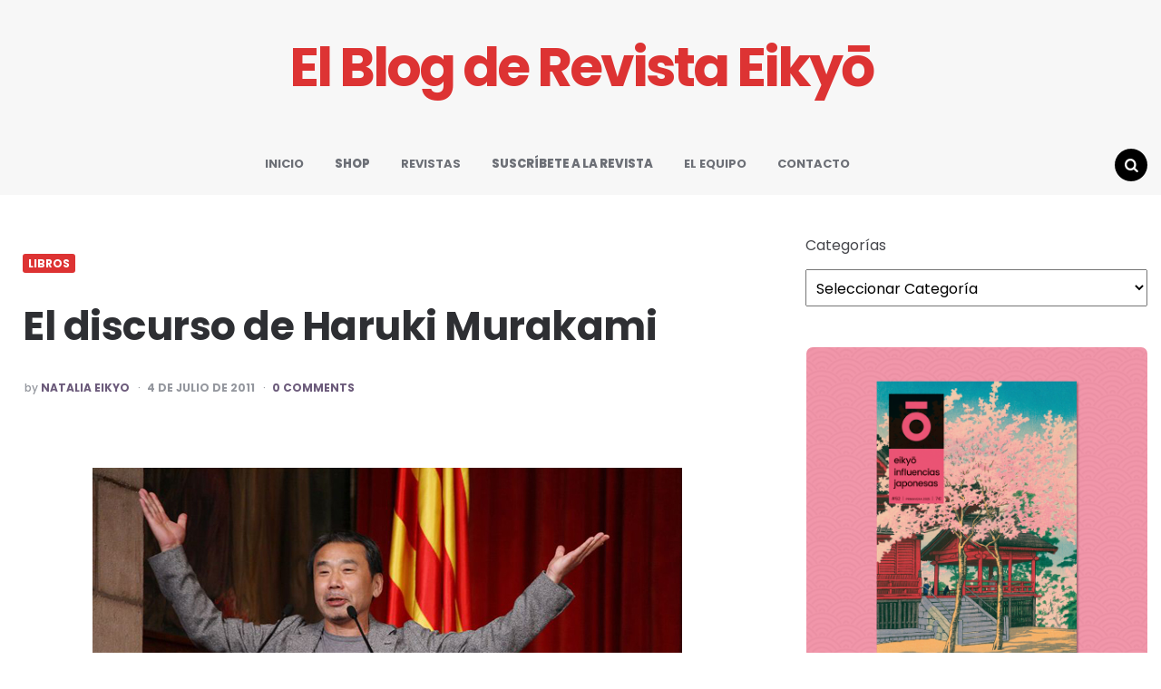

--- FILE ---
content_type: text/html; charset=UTF-8
request_url: https://www.culturajaponesa.es/discurso-de-haruki-murakami/
body_size: 24695
content:
<!DOCTYPE html>
<html lang="es">
<head>
<meta charset="UTF-8">
<meta name="viewport" content="width=device-width, initial-scale=1.0">
<link rel="profile" href="http://gmpg.org/xfn/11">

<title>El discurso de Haruki Murakami &#8211; El Blog de Revista Eikyō</title>
<meta name='robots' content='max-image-preview:large' />
	<style>img:is([sizes="auto" i], [sizes^="auto," i]) { contain-intrinsic-size: 3000px 1500px }</style>
	<link rel='dns-prefetch' href='//www.culturajaponesa.es' />
<link rel='dns-prefetch' href='//fonts.googleapis.com' />
<link rel='dns-prefetch' href='//hcaptcha.com' />
<link rel="alternate" type="application/rss+xml" title="El Blog de Revista Eikyō &raquo; Feed" href="https://www.culturajaponesa.es/feed/" />
<link rel="alternate" type="application/rss+xml" title="El Blog de Revista Eikyō &raquo; Feed de los comentarios" href="https://www.culturajaponesa.es/comments/feed/" />
<link rel="alternate" type="application/rss+xml" title="El Blog de Revista Eikyō &raquo; Comentario El discurso de Haruki Murakami del feed" href="https://www.culturajaponesa.es/discurso-de-haruki-murakami/feed/" />
<script type="text/javascript">
/* <![CDATA[ */
window._wpemojiSettings = {"baseUrl":"https:\/\/s.w.org\/images\/core\/emoji\/16.0.1\/72x72\/","ext":".png","svgUrl":"https:\/\/s.w.org\/images\/core\/emoji\/16.0.1\/svg\/","svgExt":".svg","source":{"concatemoji":"https:\/\/www.culturajaponesa.es\/wp-includes\/js\/wp-emoji-release.min.js?ver=6.8.3"}};
/*! This file is auto-generated */
!function(s,n){var o,i,e;function c(e){try{var t={supportTests:e,timestamp:(new Date).valueOf()};sessionStorage.setItem(o,JSON.stringify(t))}catch(e){}}function p(e,t,n){e.clearRect(0,0,e.canvas.width,e.canvas.height),e.fillText(t,0,0);var t=new Uint32Array(e.getImageData(0,0,e.canvas.width,e.canvas.height).data),a=(e.clearRect(0,0,e.canvas.width,e.canvas.height),e.fillText(n,0,0),new Uint32Array(e.getImageData(0,0,e.canvas.width,e.canvas.height).data));return t.every(function(e,t){return e===a[t]})}function u(e,t){e.clearRect(0,0,e.canvas.width,e.canvas.height),e.fillText(t,0,0);for(var n=e.getImageData(16,16,1,1),a=0;a<n.data.length;a++)if(0!==n.data[a])return!1;return!0}function f(e,t,n,a){switch(t){case"flag":return n(e,"\ud83c\udff3\ufe0f\u200d\u26a7\ufe0f","\ud83c\udff3\ufe0f\u200b\u26a7\ufe0f")?!1:!n(e,"\ud83c\udde8\ud83c\uddf6","\ud83c\udde8\u200b\ud83c\uddf6")&&!n(e,"\ud83c\udff4\udb40\udc67\udb40\udc62\udb40\udc65\udb40\udc6e\udb40\udc67\udb40\udc7f","\ud83c\udff4\u200b\udb40\udc67\u200b\udb40\udc62\u200b\udb40\udc65\u200b\udb40\udc6e\u200b\udb40\udc67\u200b\udb40\udc7f");case"emoji":return!a(e,"\ud83e\udedf")}return!1}function g(e,t,n,a){var r="undefined"!=typeof WorkerGlobalScope&&self instanceof WorkerGlobalScope?new OffscreenCanvas(300,150):s.createElement("canvas"),o=r.getContext("2d",{willReadFrequently:!0}),i=(o.textBaseline="top",o.font="600 32px Arial",{});return e.forEach(function(e){i[e]=t(o,e,n,a)}),i}function t(e){var t=s.createElement("script");t.src=e,t.defer=!0,s.head.appendChild(t)}"undefined"!=typeof Promise&&(o="wpEmojiSettingsSupports",i=["flag","emoji"],n.supports={everything:!0,everythingExceptFlag:!0},e=new Promise(function(e){s.addEventListener("DOMContentLoaded",e,{once:!0})}),new Promise(function(t){var n=function(){try{var e=JSON.parse(sessionStorage.getItem(o));if("object"==typeof e&&"number"==typeof e.timestamp&&(new Date).valueOf()<e.timestamp+604800&&"object"==typeof e.supportTests)return e.supportTests}catch(e){}return null}();if(!n){if("undefined"!=typeof Worker&&"undefined"!=typeof OffscreenCanvas&&"undefined"!=typeof URL&&URL.createObjectURL&&"undefined"!=typeof Blob)try{var e="postMessage("+g.toString()+"("+[JSON.stringify(i),f.toString(),p.toString(),u.toString()].join(",")+"));",a=new Blob([e],{type:"text/javascript"}),r=new Worker(URL.createObjectURL(a),{name:"wpTestEmojiSupports"});return void(r.onmessage=function(e){c(n=e.data),r.terminate(),t(n)})}catch(e){}c(n=g(i,f,p,u))}t(n)}).then(function(e){for(var t in e)n.supports[t]=e[t],n.supports.everything=n.supports.everything&&n.supports[t],"flag"!==t&&(n.supports.everythingExceptFlag=n.supports.everythingExceptFlag&&n.supports[t]);n.supports.everythingExceptFlag=n.supports.everythingExceptFlag&&!n.supports.flag,n.DOMReady=!1,n.readyCallback=function(){n.DOMReady=!0}}).then(function(){return e}).then(function(){var e;n.supports.everything||(n.readyCallback(),(e=n.source||{}).concatemoji?t(e.concatemoji):e.wpemoji&&e.twemoji&&(t(e.twemoji),t(e.wpemoji)))}))}((window,document),window._wpemojiSettings);
/* ]]> */
</script>
<style id='wp-emoji-styles-inline-css' type='text/css'>

	img.wp-smiley, img.emoji {
		display: inline !important;
		border: none !important;
		box-shadow: none !important;
		height: 1em !important;
		width: 1em !important;
		margin: 0 0.07em !important;
		vertical-align: -0.1em !important;
		background: none !important;
		padding: 0 !important;
	}
</style>
<link rel='stylesheet' id='wp-block-library-css' href='https://www.culturajaponesa.es/wp-includes/css/dist/block-library/style.min.css?ver=6.8.3' type='text/css' media='all' />
<style id='classic-theme-styles-inline-css' type='text/css'>
/*! This file is auto-generated */
.wp-block-button__link{color:#fff;background-color:#32373c;border-radius:9999px;box-shadow:none;text-decoration:none;padding:calc(.667em + 2px) calc(1.333em + 2px);font-size:1.125em}.wp-block-file__button{background:#32373c;color:#fff;text-decoration:none}
</style>
<style id='global-styles-inline-css' type='text/css'>
:root{--wp--preset--aspect-ratio--square: 1;--wp--preset--aspect-ratio--4-3: 4/3;--wp--preset--aspect-ratio--3-4: 3/4;--wp--preset--aspect-ratio--3-2: 3/2;--wp--preset--aspect-ratio--2-3: 2/3;--wp--preset--aspect-ratio--16-9: 16/9;--wp--preset--aspect-ratio--9-16: 9/16;--wp--preset--color--black: #000000;--wp--preset--color--cyan-bluish-gray: #abb8c3;--wp--preset--color--white: #ffffff;--wp--preset--color--pale-pink: #f78da7;--wp--preset--color--vivid-red: #cf2e2e;--wp--preset--color--luminous-vivid-orange: #ff6900;--wp--preset--color--luminous-vivid-amber: #fcb900;--wp--preset--color--light-green-cyan: #7bdcb5;--wp--preset--color--vivid-green-cyan: #00d084;--wp--preset--color--pale-cyan-blue: #8ed1fc;--wp--preset--color--vivid-cyan-blue: #0693e3;--wp--preset--color--vivid-purple: #9b51e0;--wp--preset--color--theme-color-one: #000000;--wp--preset--color--theme-color-two: #dd3333;--wp--preset--color--theme-color-three: #f8b195;--wp--preset--color--theme-color-four: #c06c84;--wp--preset--color--very-dark-grey: #2e2f33;--wp--preset--color--dark-grey: #45464b;--wp--preset--color--medium-grey: #94979e;--wp--preset--color--light-grey: #D3D3D3;--wp--preset--gradient--vivid-cyan-blue-to-vivid-purple: linear-gradient(135deg,rgba(6,147,227,1) 0%,rgb(155,81,224) 100%);--wp--preset--gradient--light-green-cyan-to-vivid-green-cyan: linear-gradient(135deg,rgb(122,220,180) 0%,rgb(0,208,130) 100%);--wp--preset--gradient--luminous-vivid-amber-to-luminous-vivid-orange: linear-gradient(135deg,rgba(252,185,0,1) 0%,rgba(255,105,0,1) 100%);--wp--preset--gradient--luminous-vivid-orange-to-vivid-red: linear-gradient(135deg,rgba(255,105,0,1) 0%,rgb(207,46,46) 100%);--wp--preset--gradient--very-light-gray-to-cyan-bluish-gray: linear-gradient(135deg,rgb(238,238,238) 0%,rgb(169,184,195) 100%);--wp--preset--gradient--cool-to-warm-spectrum: linear-gradient(135deg,rgb(74,234,220) 0%,rgb(151,120,209) 20%,rgb(207,42,186) 40%,rgb(238,44,130) 60%,rgb(251,105,98) 80%,rgb(254,248,76) 100%);--wp--preset--gradient--blush-light-purple: linear-gradient(135deg,rgb(255,206,236) 0%,rgb(152,150,240) 100%);--wp--preset--gradient--blush-bordeaux: linear-gradient(135deg,rgb(254,205,165) 0%,rgb(254,45,45) 50%,rgb(107,0,62) 100%);--wp--preset--gradient--luminous-dusk: linear-gradient(135deg,rgb(255,203,112) 0%,rgb(199,81,192) 50%,rgb(65,88,208) 100%);--wp--preset--gradient--pale-ocean: linear-gradient(135deg,rgb(255,245,203) 0%,rgb(182,227,212) 50%,rgb(51,167,181) 100%);--wp--preset--gradient--electric-grass: linear-gradient(135deg,rgb(202,248,128) 0%,rgb(113,206,126) 100%);--wp--preset--gradient--midnight: linear-gradient(135deg,rgb(2,3,129) 0%,rgb(40,116,252) 100%);--wp--preset--font-size--small: 13px;--wp--preset--font-size--medium: 20px;--wp--preset--font-size--large: 36px;--wp--preset--font-size--x-large: 42px;--wp--preset--spacing--20: 0.44rem;--wp--preset--spacing--30: 0.67rem;--wp--preset--spacing--40: 1rem;--wp--preset--spacing--50: 1.5rem;--wp--preset--spacing--60: 2.25rem;--wp--preset--spacing--70: 3.38rem;--wp--preset--spacing--80: 5.06rem;--wp--preset--shadow--natural: 6px 6px 9px rgba(0, 0, 0, 0.2);--wp--preset--shadow--deep: 12px 12px 50px rgba(0, 0, 0, 0.4);--wp--preset--shadow--sharp: 6px 6px 0px rgba(0, 0, 0, 0.2);--wp--preset--shadow--outlined: 6px 6px 0px -3px rgba(255, 255, 255, 1), 6px 6px rgba(0, 0, 0, 1);--wp--preset--shadow--crisp: 6px 6px 0px rgba(0, 0, 0, 1);}:where(.is-layout-flex){gap: 0.5em;}:where(.is-layout-grid){gap: 0.5em;}body .is-layout-flex{display: flex;}.is-layout-flex{flex-wrap: wrap;align-items: center;}.is-layout-flex > :is(*, div){margin: 0;}body .is-layout-grid{display: grid;}.is-layout-grid > :is(*, div){margin: 0;}:where(.wp-block-columns.is-layout-flex){gap: 2em;}:where(.wp-block-columns.is-layout-grid){gap: 2em;}:where(.wp-block-post-template.is-layout-flex){gap: 1.25em;}:where(.wp-block-post-template.is-layout-grid){gap: 1.25em;}.has-black-color{color: var(--wp--preset--color--black) !important;}.has-cyan-bluish-gray-color{color: var(--wp--preset--color--cyan-bluish-gray) !important;}.has-white-color{color: var(--wp--preset--color--white) !important;}.has-pale-pink-color{color: var(--wp--preset--color--pale-pink) !important;}.has-vivid-red-color{color: var(--wp--preset--color--vivid-red) !important;}.has-luminous-vivid-orange-color{color: var(--wp--preset--color--luminous-vivid-orange) !important;}.has-luminous-vivid-amber-color{color: var(--wp--preset--color--luminous-vivid-amber) !important;}.has-light-green-cyan-color{color: var(--wp--preset--color--light-green-cyan) !important;}.has-vivid-green-cyan-color{color: var(--wp--preset--color--vivid-green-cyan) !important;}.has-pale-cyan-blue-color{color: var(--wp--preset--color--pale-cyan-blue) !important;}.has-vivid-cyan-blue-color{color: var(--wp--preset--color--vivid-cyan-blue) !important;}.has-vivid-purple-color{color: var(--wp--preset--color--vivid-purple) !important;}.has-black-background-color{background-color: var(--wp--preset--color--black) !important;}.has-cyan-bluish-gray-background-color{background-color: var(--wp--preset--color--cyan-bluish-gray) !important;}.has-white-background-color{background-color: var(--wp--preset--color--white) !important;}.has-pale-pink-background-color{background-color: var(--wp--preset--color--pale-pink) !important;}.has-vivid-red-background-color{background-color: var(--wp--preset--color--vivid-red) !important;}.has-luminous-vivid-orange-background-color{background-color: var(--wp--preset--color--luminous-vivid-orange) !important;}.has-luminous-vivid-amber-background-color{background-color: var(--wp--preset--color--luminous-vivid-amber) !important;}.has-light-green-cyan-background-color{background-color: var(--wp--preset--color--light-green-cyan) !important;}.has-vivid-green-cyan-background-color{background-color: var(--wp--preset--color--vivid-green-cyan) !important;}.has-pale-cyan-blue-background-color{background-color: var(--wp--preset--color--pale-cyan-blue) !important;}.has-vivid-cyan-blue-background-color{background-color: var(--wp--preset--color--vivid-cyan-blue) !important;}.has-vivid-purple-background-color{background-color: var(--wp--preset--color--vivid-purple) !important;}.has-black-border-color{border-color: var(--wp--preset--color--black) !important;}.has-cyan-bluish-gray-border-color{border-color: var(--wp--preset--color--cyan-bluish-gray) !important;}.has-white-border-color{border-color: var(--wp--preset--color--white) !important;}.has-pale-pink-border-color{border-color: var(--wp--preset--color--pale-pink) !important;}.has-vivid-red-border-color{border-color: var(--wp--preset--color--vivid-red) !important;}.has-luminous-vivid-orange-border-color{border-color: var(--wp--preset--color--luminous-vivid-orange) !important;}.has-luminous-vivid-amber-border-color{border-color: var(--wp--preset--color--luminous-vivid-amber) !important;}.has-light-green-cyan-border-color{border-color: var(--wp--preset--color--light-green-cyan) !important;}.has-vivid-green-cyan-border-color{border-color: var(--wp--preset--color--vivid-green-cyan) !important;}.has-pale-cyan-blue-border-color{border-color: var(--wp--preset--color--pale-cyan-blue) !important;}.has-vivid-cyan-blue-border-color{border-color: var(--wp--preset--color--vivid-cyan-blue) !important;}.has-vivid-purple-border-color{border-color: var(--wp--preset--color--vivid-purple) !important;}.has-vivid-cyan-blue-to-vivid-purple-gradient-background{background: var(--wp--preset--gradient--vivid-cyan-blue-to-vivid-purple) !important;}.has-light-green-cyan-to-vivid-green-cyan-gradient-background{background: var(--wp--preset--gradient--light-green-cyan-to-vivid-green-cyan) !important;}.has-luminous-vivid-amber-to-luminous-vivid-orange-gradient-background{background: var(--wp--preset--gradient--luminous-vivid-amber-to-luminous-vivid-orange) !important;}.has-luminous-vivid-orange-to-vivid-red-gradient-background{background: var(--wp--preset--gradient--luminous-vivid-orange-to-vivid-red) !important;}.has-very-light-gray-to-cyan-bluish-gray-gradient-background{background: var(--wp--preset--gradient--very-light-gray-to-cyan-bluish-gray) !important;}.has-cool-to-warm-spectrum-gradient-background{background: var(--wp--preset--gradient--cool-to-warm-spectrum) !important;}.has-blush-light-purple-gradient-background{background: var(--wp--preset--gradient--blush-light-purple) !important;}.has-blush-bordeaux-gradient-background{background: var(--wp--preset--gradient--blush-bordeaux) !important;}.has-luminous-dusk-gradient-background{background: var(--wp--preset--gradient--luminous-dusk) !important;}.has-pale-ocean-gradient-background{background: var(--wp--preset--gradient--pale-ocean) !important;}.has-electric-grass-gradient-background{background: var(--wp--preset--gradient--electric-grass) !important;}.has-midnight-gradient-background{background: var(--wp--preset--gradient--midnight) !important;}.has-small-font-size{font-size: var(--wp--preset--font-size--small) !important;}.has-medium-font-size{font-size: var(--wp--preset--font-size--medium) !important;}.has-large-font-size{font-size: var(--wp--preset--font-size--large) !important;}.has-x-large-font-size{font-size: var(--wp--preset--font-size--x-large) !important;}
:where(.wp-block-post-template.is-layout-flex){gap: 1.25em;}:where(.wp-block-post-template.is-layout-grid){gap: 1.25em;}
:where(.wp-block-columns.is-layout-flex){gap: 2em;}:where(.wp-block-columns.is-layout-grid){gap: 2em;}
:root :where(.wp-block-pullquote){font-size: 1.5em;line-height: 1.6;}
</style>
<link rel='stylesheet' id='cpsh-shortcodes-css' href='https://www.culturajaponesa.es/wp-content/plugins/column-shortcodes/assets/css/shortcodes.css?ver=1.0.1' type='text/css' media='all' />
<link rel='stylesheet' id='contact-form-7-css' href='https://www.culturajaponesa.es/wp-content/plugins/contact-form-7/includes/css/styles.css?ver=6.1.4' type='text/css' media='all' />
<link rel='stylesheet' id='team_manager-normalize-css-css' href='https://www.culturajaponesa.es/wp-content/plugins/team-showcase/assets/css/normalize.css?ver=6.8.3' type='text/css' media='all' />
<link rel='stylesheet' id='team_manager-awesome-css-css' href='https://www.culturajaponesa.es/wp-content/plugins/team-showcase/assets/css/font-awesome.css?ver=6.8.3' type='text/css' media='all' />
<link rel='stylesheet' id='team_manager-featherlight-css-css' href='https://www.culturajaponesa.es/wp-content/plugins/team-showcase/assets/css/featherlight.css?ver=6.8.3' type='text/css' media='all' />
<link rel='stylesheet' id='team_manager-style1-css-css' href='https://www.culturajaponesa.es/wp-content/plugins/team-showcase/assets/css/style1.css?ver=6.8.3' type='text/css' media='all' />
<link rel='stylesheet' id='ye_dynamic-css' href='https://www.culturajaponesa.es/wp-content/plugins/youtube-embed/css/main.min.css?ver=5.3.1' type='text/css' media='all' />
<link rel='stylesheet' id='carrino-style-css' href='https://www.culturajaponesa.es/wp-content/themes/carrino/style.css' type='text/css' media='all' />
<link rel='stylesheet' id='carrino-child-style-css' href='https://www.culturajaponesa.es/wp-content/themes/carrino-child/style.css' type='text/css' media='all' />
<link rel='stylesheet' id='carrino-reset-css' href='https://www.culturajaponesa.es/wp-content/themes/carrino/css/normalize.css?ver=1.0.0' type='text/css' media='all' />
<link rel='stylesheet' id='fontello-css' href='https://www.culturajaponesa.es/wp-content/themes/carrino/css/fontello/css/fontello.css' type='text/css' media='all' />
<link rel='stylesheet' id='carrino-google-font-poppins-css' href='https://fonts.googleapis.com/css2?family=Poppins%3Aital%2Cwght%400%2C400%3B0%2C500%3B0%2C600%3B0%2C700%3B0%2C800%3B1%2C400%3B1%2C600%3B1%2C700&#038;display=swap&#038;ver=1.0.0' type='text/css' media='all' />
<link rel='stylesheet' id='carrino-gutenberg-css' href='https://www.culturajaponesa.es/wp-content/themes/carrino/css/gutenberg.css?ver=1.0.0' type='text/css' media='all' />
<link rel='stylesheet' id='recent-posts-widget-with-thumbnails-public-style-css' href='https://www.culturajaponesa.es/wp-content/plugins/recent-posts-widget-with-thumbnails/public.css?ver=7.1.1' type='text/css' media='all' />
<link rel='stylesheet' id='slb_core-css' href='https://www.culturajaponesa.es/wp-content/plugins/simple-lightbox/client/css/app.css?ver=2.9.3' type='text/css' media='all' />
<script type="text/javascript" src="https://www.culturajaponesa.es/wp-includes/js/jquery/jquery.min.js?ver=3.7.1" id="jquery-core-js"></script>
<script type="text/javascript" src="https://www.culturajaponesa.es/wp-includes/js/jquery/jquery-migrate.min.js?ver=3.4.1" id="jquery-migrate-js"></script>
<script type="text/javascript" src="https://www.culturajaponesa.es/wp-content/plugins/team-showcase/assets/js/modernizr.custom.js?ver=1.0" id="team_manager-modernizer-js"></script>
<script type="text/javascript" src="https://www.culturajaponesa.es/wp-content/plugins/team-showcase/assets/js/classie.js?ver=1.0" id="team_manager-classie-js"></script>
<script type="text/javascript" src="https://www.culturajaponesa.es/wp-content/plugins/team-showcase/assets/js/featherlight.js?ver=1.0" id="team_manager-featherlight-js"></script>
<script type="text/javascript" src="https://www.culturajaponesa.es/wp-content/plugins/team-showcase/assets/js/main.js?ver=1.0" id="team_manager-main-js"></script>
<script type="text/javascript" src="https://www.culturajaponesa.es/wp-content/themes/carrino/js/main.js?ver=1.0.0" id="carrino-main-js"></script>
<link rel="https://api.w.org/" href="https://www.culturajaponesa.es/wp-json/" /><link rel="alternate" title="JSON" type="application/json" href="https://www.culturajaponesa.es/wp-json/wp/v2/posts/1387" /><link rel="EditURI" type="application/rsd+xml" title="RSD" href="https://www.culturajaponesa.es/xmlrpc.php?rsd" />
<link rel="canonical" href="https://www.culturajaponesa.es/discurso-de-haruki-murakami/" />
<link rel='shortlink' href='https://www.culturajaponesa.es/?p=1387' />
<link rel="alternate" title="oEmbed (JSON)" type="application/json+oembed" href="https://www.culturajaponesa.es/wp-json/oembed/1.0/embed?url=https%3A%2F%2Fwww.culturajaponesa.es%2Fdiscurso-de-haruki-murakami%2F" />
<link rel="alternate" title="oEmbed (XML)" type="text/xml+oembed" href="https://www.culturajaponesa.es/wp-json/oembed/1.0/embed?url=https%3A%2F%2Fwww.culturajaponesa.es%2Fdiscurso-de-haruki-murakami%2F&#038;format=xml" />
<style>
.h-captcha{position:relative;display:block;margin-bottom:2rem;padding:0;clear:both}.h-captcha[data-size="normal"]{width:303px;height:78px}.h-captcha[data-size="compact"]{width:164px;height:144px}.h-captcha[data-size="invisible"]{display:none}.h-captcha::before{content:'';display:block;position:absolute;top:0;left:0;background:url(https://www.culturajaponesa.es/wp-content/plugins/hcaptcha-for-forms-and-more/assets/images/hcaptcha-div-logo.svg) no-repeat;border:1px solid #fff0;border-radius:4px}.h-captcha[data-size="normal"]::before{width:300px;height:74px;background-position:94% 28%}.h-captcha[data-size="compact"]::before{width:156px;height:136px;background-position:50% 79%}.h-captcha[data-theme="light"]::before,body.is-light-theme .h-captcha[data-theme="auto"]::before,.h-captcha[data-theme="auto"]::before{background-color:#fafafa;border:1px solid #e0e0e0}.h-captcha[data-theme="dark"]::before,body.is-dark-theme .h-captcha[data-theme="auto"]::before,html.wp-dark-mode-active .h-captcha[data-theme="auto"]::before,html.drdt-dark-mode .h-captcha[data-theme="auto"]::before{background-image:url(https://www.culturajaponesa.es/wp-content/plugins/hcaptcha-for-forms-and-more/assets/images/hcaptcha-div-logo-white.svg);background-repeat:no-repeat;background-color:#333;border:1px solid #f5f5f5}@media (prefers-color-scheme:dark){.h-captcha[data-theme="auto"]::before{background-image:url(https://www.culturajaponesa.es/wp-content/plugins/hcaptcha-for-forms-and-more/assets/images/hcaptcha-div-logo-white.svg);background-repeat:no-repeat;background-color:#333;border:1px solid #f5f5f5}}.h-captcha[data-theme="custom"]::before{background-color:initial}.h-captcha[data-size="invisible"]::before{display:none}.h-captcha iframe{position:relative}div[style*="z-index: 2147483647"] div[style*="border-width: 11px"][style*="position: absolute"][style*="pointer-events: none"]{border-style:none}
</style>


<style type="text/css" id="carrino-custom-css-vars">
:root {
--theme-color-1:#000000;
--theme-color-2:#dd3333;
--entry-title-link-color:#000000;
--custom-header-background:#f7f7f7;
--logo-font-size:60px;
}
</style>

<style type="text/css" id="custom-background-css">
body.custom-background { background-color: #ffffff; }
</style>
	<style>
span[data-name="hcap-cf7"] .h-captcha{margin-bottom:0}span[data-name="hcap-cf7"]~input[type="submit"],span[data-name="hcap-cf7"]~button[type="submit"]{margin-top:2rem}
</style>
<link rel="icon" href="https://www.culturajaponesa.es/wp-content/uploads/2023/07/FAVICON_LOGO_2016-70x70.png" sizes="32x32" />
<link rel="icon" href="https://www.culturajaponesa.es/wp-content/uploads/2023/07/FAVICON_LOGO_2016.png" sizes="192x192" />
<link rel="apple-touch-icon" href="https://www.culturajaponesa.es/wp-content/uploads/2023/07/FAVICON_LOGO_2016.png" />
<meta name="msapplication-TileImage" content="https://www.culturajaponesa.es/wp-content/uploads/2023/07/FAVICON_LOGO_2016.png" />
		<style type="text/css" id="wp-custom-css">
			#rpwwt-recent-posts-widget-with-thumbnails-2 img {
	height: 90px;
	width: 90px;
}

.single-post #primary .single-post .post-thumbnail {
	display: none;
}		</style>
		</head>


<body class="wp-singular post-template-default single single-post postid-1387 single-format-standard custom-background wp-theme-carrino wp-child-theme-carrino-child has-sidebar has-custom-header has-post-nav has-author-bio">
	
	<!-- fade the body when slide menu is active -->
	<div class="body-fade"></div>

	<div class="site-wrapper">
	
	<header id="site-header" class="site-header default nav-uppercase">

		<div class="container header-layout-wrapper">

			
			<span class="toggle toggle-menu mobile-only">
				<span><i class="icon-menu-1"></i></span><span class="screen-reader-text">Menu</span>
			</span>


	
				<div class="logo-wrapper faux-heading"><a href="https://www.culturajaponesa.es/" class="custom-logo-link" rel="home">El Blog de Revista Eikyō</a></div>
					<span class="toggle toggle-search mobile-only"><span><i class="icon-search"></i></span><span class="screen-reader-text">Search</span></span>


					
		</div>
			
		<nav class="menu-primary-navigation-container"><ul id="primary-nav" class="primary-nav"><li id="menu-item-8" class="menu-item menu-item-type-custom menu-item-object-custom menu-item-home menu-item-8"><a href="https://www.culturajaponesa.es/">INICIO</a></li>
<li id="menu-item-21473" class="menu-item menu-item-type-custom menu-item-object-custom menu-item-21473"><a target="_blank" href="https://www.eikyo.es"><strong>SHOP</strong></a></li>
<li id="menu-item-21474" class="menu-item menu-item-type-custom menu-item-object-custom menu-item-21474"><a target="_blank" href="https://eikyo.es/74-revistas-eikyo">REVISTAS</a></li>
<li id="menu-item-21478" class="menu-item menu-item-type-custom menu-item-object-custom menu-item-21478"><a target="_blank" href="https://eikyo.es/catalogo/14-suscripcion.html"><strong>SUSCRÍBETE A LA REVISTA</strong></a></li>
<li id="menu-item-12487" class="menu-item menu-item-type-post_type menu-item-object-page menu-item-12487"><a href="https://www.culturajaponesa.es/el-equipo/">EL EQUIPO</a></li>
<li id="menu-item-92" class="menu-item menu-item-type-post_type menu-item-object-page menu-item-92"><a href="https://www.culturajaponesa.es/contacto/">CONTACTO</a></li>
<li class="toggle toggle-search alignright"><span><i class="icon-search"></i></span><span class="screen-reader-text">Search</span></li></ul></nav>
	</header><!-- .site-header -->

	<!-- site search -->
	<div class="site-search">
		<i class="icon-cancel toggle-search"></i>
		

<form role="search" method="get" class="search-form" action="https://www.culturajaponesa.es/">
	<label for="search-form-696cc60da7d04">
		<span class="screen-reader-text">Search for:</span>
	</label>
	<input type="search" id="search-form-696cc60da7d04" class="search-field" placeholder="Search and press Enter" value="" name="s" />
	<button type="submit" class="search-submit"><i class="icon-search"></i><span class="screen-reader-text">Search</span></button>
</form>
	</div>

	
<aside class="mobile-navigation slide-menu sidebar" aria-label="Blog Sidebar">
		<span class="close-menu"><i class="icon-cancel"></i></span>
		
		<nav class="primary-nav-sidebar-wrapper mobile-only"><ul id="primary-nav-sidebar" class="primary-nav-sidebar"><li class="menu-item menu-item-type-custom menu-item-object-custom menu-item-home menu-item-8"><a href="https://www.culturajaponesa.es/">INICIO</a><span class="expand"></span></li>
<li class="menu-item menu-item-type-custom menu-item-object-custom menu-item-21473"><a target="_blank" href="https://www.eikyo.es"><strong>SHOP</strong></a><span class="expand"></span></li>
<li class="menu-item menu-item-type-custom menu-item-object-custom menu-item-21474"><a target="_blank" href="https://eikyo.es/74-revistas-eikyo">REVISTAS</a><span class="expand"></span></li>
<li class="menu-item menu-item-type-custom menu-item-object-custom menu-item-21478"><a target="_blank" href="https://eikyo.es/catalogo/14-suscripcion.html"><strong>SUSCRÍBETE A LA REVISTA</strong></a><span class="expand"></span></li>
<li class="menu-item menu-item-type-post_type menu-item-object-page menu-item-12487"><a href="https://www.culturajaponesa.es/el-equipo/">EL EQUIPO</a><span class="expand"></span></li>
<li class="menu-item menu-item-type-post_type menu-item-object-page menu-item-92"><a href="https://www.culturajaponesa.es/contacto/">CONTACTO</a><span class="expand"></span></li>
</ul></nav>		
	</aside>

	

 
	<div class="wrap">

		<main id="main" class="site-main">
		<div id="primary" class="content-area flex-grid the-post uncropped-aspect-ratio">

			

<article id="post-1387" class="flex-box single-post has-meta-after-title has-meta-before-title default default-alt post-1387 post type-post status-publish format-standard has-post-thumbnail hentry category-libros tag-conferencia tag-japon tag-libros-2 tag-solidario">

	
	
	
		<div class="post-thumbnail">

			
							<img width="150" height="150" src="https://www.culturajaponesa.es/wp-content/uploads/2011/07/MURAKAMI-THUMB.jpg" class="attachment-carrino-single-uncropped-image size-carrino-single-uncropped-image wp-post-image" alt="" decoding="async" loading="lazy" srcset="https://www.culturajaponesa.es/wp-content/uploads/2011/07/MURAKAMI-THUMB.jpg 150w, https://www.culturajaponesa.es/wp-content/uploads/2011/07/MURAKAMI-THUMB-70x70.jpg 70w" sizes="auto, (max-width: 150px) 100vw, 150px" />					</div><!-- .post-thumbnail -->
			
	
	<header class="entry-header">
		

<div class="entry-meta before-title">

	<ul class="author-category-meta">

			
				<li class="category-prepend">

					<span class="screen-reader-text">Posted</span>
					<i>in</i> 

				</li>

				<li class="category-list">
						<ul class="post-categories">
	<li><a href="https://www.culturajaponesa.es/category/libros/" rel="category tag">LIBROS</a></li></ul>
				</li>

			
	</ul>
	
</div>

<h1 class="entry-title"><span>El discurso de Haruki Murakami</span></h1>
<div class="entry-meta after-title">

	<ul>

		
		
			<li class="entry-author-meta">

				<span class="screen-reader-text">Posted by</span><i>by</i> <a href="https://www.culturajaponesa.es/author/admin/">Natalia EIKYO</a>

			</li>

			
		
		<li class="entry-date">

			
			<time datetime="2011-07-04">4 de julio de 2011</time>

			
		</li>

	
	
	
	

		<li class="entry-comment-count">

			
				<a href="#comments">

			
			0 Comments
			
				</a>

			
		</li>

	
	</ul>
	
</div>

	</header><!-- .entry-header -->

	

	
				
			<div class="entry-content"><p style="text-align: justify;"><a href="http://www.eikyo.es/wp-content/uploads/2011/07/MURAKAMI1.jpg" data-slb-active="1" data-slb-asset="1676020312" data-slb-group="1387"><img loading="lazy" decoding="async" class="aligncenter size-full wp-image-1398" title="MURAKAMI" src="http://www.eikyo.es/wp-content/uploads/2011/07/MURAKAMI1.jpg" alt="" width="650" height="433" srcset="https://www.culturajaponesa.es/wp-content/uploads/2011/07/MURAKAMI1.jpg 650w, https://www.culturajaponesa.es/wp-content/uploads/2011/07/MURAKAMI1-300x199.jpg 300w" sizes="auto, (max-width: 650px) 100vw, 650px" /></a></p>
<p style="text-align: justify;">&nbsp;</p>
<p style="text-align: justify;">Cómo bien sabréis, el pasado 9 de junio el mundialmente reconocido escritor japonés <strong>Haruki Murakami</strong> dio un discurso en Barcelona con motivo de la entrega del <strong>Premi Internacional Catalunya 2011</strong>. El jurado eligio a Murakami por «mayoría absoluta» entre otros motivos por la capacidad que ha tenido su narrativa de trascender su ámbito cultural y convertirse en un referente del panorama literario mundial.</p>
<p style="text-align: justify;">Cuando se le comunicó a Murakami la decisión de otorgarle el Premi Internacional Catalunya 2011 aseguró sentirse muy honrado y añadió «lamento decir que no puedo sentirme  completamente feliz con esta distinción, porque mis compatriotas están  pasando tiempos muy difíciles, sufriendo por el feroz terremoto y sus  efectos».</p>
<p style="text-align: justify;">Puesto que la transmisión que dio la prensa del discurso dado por el escritor al recibir el premio sólamente abarcaba una pequeña parte de las bellas y profundas palabras sobre la situación de Japón y del mundo que dedicó al auditorio, os ofrecemos esta <strong>versión subtitulada del discurso íntegro</strong> que hemos encontrado.</p>
<p style="text-align: justify;">Podéis escuchar a <strong>Murakami con subtítulos en español</strong> en los enlaces (si no aparecen los subtítulos debéis clickar en CC de la parte inferior del video) o leer <strong>la transcripción</strong> a continuación. Esperamos que disfrutéis de las palabras de este escritor sin igual que nos ayudan a entender mejor cual es la situación de Japón y cómo la afrontan sus habitantes.</p>
<p style="text-align: justify;"><a href="http://www.youtube.com/watch?v=JJE83RjOz58&amp;feature=youtu.be"><span style="color: #800000;">Discurso Íntegro de Haruki Murakami (Parte 1)</span></a></p>
<p style="text-align: justify;"><a href="http://www.youtube.com/watch?v=kiMNRobxkxk&amp;feature=youtu.be"><span style="color: #800000;">Discurso Íntegro de Haruki Murakami (Parte 2)</span></a></p>
<p style="text-align: justify;"><a href="http://www.youtube.com/watch?v=bxHpS9xWkO0&amp;feature=youtu.be"><span style="color: #800000;">Discurso Íntegro de Haruki Murakami (Parte 3)</span></a></p>
<p style="text-align: justify;"><a href="http://www.youtube.com/watch?v=URDlMazeddI&amp;feature=youtu.be"><span style="color: #800000;">Discurso Íntegro de Haruki Murakami (Parte 4)</span></a></p>
<h4 style="text-align: justify;"><strong>Soñadores «poco realistas» Haruki Murakami </strong></h4>
<h5 style="text-align: justify;"><strong>Discurso de aceptación del XXIII Premi Internacional Catalunya </strong></h5>
<p style="text-align: justify;">La última vez que estuve en Barcelona fue en la primavera de hace dos años. En uno de los actos públicos que hice, quedé sorprendido de que vinieran tantos lectores para que les firmara un libro. Se formó una cola larguísima y estuve más de una hora y media firmando. Si tardé tanto tiempo fue porque muchas lectoras me querían dar besos. Y la cosa se alargó mucho.</p>
<p style="text-align: justify;">Hasta ahora he firmado libros en muchas ciudades del mundo, pero el único lugar donde me he encontrado que las lectoras me quisieran besar ha sido aquí en Barcelona. Esta es sólo una de las muchas anécdotas que me hicieron dar cuenta de que Barcelona es una ciudad realmente maravillosa. Estoy muy contento de volver a estar en un lugar tan bonito, con una historia tan larga y una cultura tan elevada. Desgraciadamente, hoy no hablaré de besos sino de un tema un poco más serio.</p>
<p style="text-align: justify;">Como saben, el pasado día 11 de marzo, a las 2 y 46 minutos del mediodía, la región japonesa de Tohoku sufrió un grave terremoto. Fue una sacudida de tal magnitud que hizo que la velocidad de rotación de la Tierra se acelerara ligeramente y que el día se acortara en 1,8 milímetros millonésima de segundo. El terremoto provocó unos daños enormes, pero el tsunami subsiguiente dejó una huella horrible. En algunos lugares el tsunami llegó a los 39 metros de altura. 39 metros quiere decir que es imposible salvarse aunque subas al noveno piso de un edificio normal. Las personas que estaban cerca de la costa no pudieron huir, y se calcula que cerca de 24.000 perdieron la vida. De estas, cerca de 9.000 aún están desaparecidas. Estas personas fueron arrastradas por el tsunami, y sus cadáveres aún no se han encontrado. La mayoría deben estar hundidas en la frialdad del mar. Sólo de imaginarme que me hubiera podido encontrar en esta situación, se me hace un nudo en el pecho.</p>
<p style="text-align: justify;">La mayoría de supervivientes han perdido la familia y los amigos, han perdido la casa y las pertenencias, han perdido la comunidad, es decir, han perdido todo lo que forma la base de la vida. Hay algunos pueblos que han quedado completamente desaparecidos. Seguro que hay mucha gente que incluso ha perdido las ganas de vivir.</p>
<p style="text-align: justify;">Al parecer, ser japonés conlleva convivir con numerosas catástrofes naturales. Entre el final del verano y el inicio del otoño, buena parte del territorio japonés se convierte en lugar de paso natural de los tifones, que cada año provocan grandes daños y se cobran muchas vidas. En todas las regiones del país se registra una importante actividad volcánica. Y luego, evidentemente, están los terremotos. El archipiélago nipón es el extremo oriental del continente asiático y está peligrosamente situado sobre cuatro grandes placas tectónicas. De hecho, es como si viviéramos sobre un nido de terremotos. Con los tifones, se puede saber hasta cierto punto el día que han de llegar y los lugares por donde deben pasar, pero en cambio con los terremotos no hay predicciones que valgan. Lo único que sabemos es que el terremoto más reciente no será el último, que en un futuro próximo, incluso puede que mañana, habrá otro. Numerosos expertos prevén</p>
<p style="text-align: justify;">Con este último gran seísmo, todos los japoneses hemos quedado muy afectados y, a pesar de estar acostumbrados a los terremotos, aún ahora nos estremece ante la enormidad de los daños que ha causado. Nos sentimos impotentes e incluso angustiados por el futuro de nuestro país.</p>
<p style="text-align: justify;">Al final, sin embargo, supongo que recuperaremos la moral y nos levantaremos para emprender la reconstrucción. En este sentido, no estoy muy preocupado. Somos un pueblo que ya lo ha hecho muchas veces a lo largo de la historia. No nos podemos quedar hundidos para siempre. Podemos rehacer las casas que han quedado destruidas y reparar las carreteras que se han derrumbado.</p>
<p style="text-align: justify;">Bien mirado, nos hemos instalado en este planeta por nuestra cuenta. El planeta no nos ha pedido que vivamos. Por tanto, no nos podemos quejar porque haya temblado un poco. El hecho de temblar de vez en cuando es una de las características de la Tierra, de forma que, tanto si nos gusta como si no, no nos queda más remedio que convivir con esta naturaleza.</p>
<p style="text-align: justify;">Pero hoy quiero hablar de cosas que, a diferencia de los edificios y las carreteras, no se pueden arreglar fácilmente. Por ejemplo, de la ética y del modelo. Ni una cosa ni la otra son objetos que tengan una forma definida. Una vez se estropean, cuesta mucho que vuelvan a ser como eran. Y es así porque no son cosas que se puedan hacer de inmediato, con que tengas preparadas las máquinas, la mano de obra y las materias primas necesarias.</p>
<p style="text-align: justify;">Y me refiero concretamente a la central nuclear de Fukushima.</p>
<p style="text-align: justify;">Como ya deben saber, al menos tres de los seis reactores afectados por el terremoto y el tsunami en la región de Fukushima aún no se han podido reparar y continúan emitiendo radiación en la zona. Se ha producido la fusión de un reactor, lo que ha provocado la contaminación de las tierras de alrededor y, al parecer, el vertido al mar de aguas residuales con una alta concentración de radiactividad.</p>
<p style="text-align: justify;">Hay 100.000 personas que se han visto obligadas a marcharse de la zona de alrededor de la central nuclear. Los huertos, las granjas, las fábricas, las zonas comerciales y los puertos han quedado desiertos y abandonados. Es muy posible que las personas que han tenido que irse de la zona ya no puedan volver a vivir allí. Y, me sabe muy mal decirlo, parece que los daños no afectan sólo Japón sino también a algunos países vecinos.</p>
<p style="text-align: justify;">La causa que ha provocado una situación tan trágica es evidente. Esta desgracia ha pasado porque las personas que construyeron la central nuclear no tuvieron suficientemente en cuenta que pudiera haber un tsunami tan grande. Algunos especialistas señalaron que en esta región ya se había producido algún tsunami de esta magnitud y pidieron que se revisaran los estándares de seguridad, pero la compañía que gestionaba la central estuvo muchos años sin tomárselo en serio. La idea de invertir una gran cantidad de dinero por un gran tsunami que puede pasar o no una vez cada varios siglos no era muy atractiva para una compañía que aspira a ser rentable.</p>
<p style="text-align: justify;">Por otra parte, parece que el Gobierno, que habría tenido que controlar estrictamente las medidas de seguridad de la central nuclear, bajó los estándares de seguridad para llevar adelante su política nuclear.</p>
<p style="text-align: justify;">Nosotros tenemos que averiguar qué ha pasado y, en caso de que se haya producido algún error, hacerlo público. Por culpa de estos errores, más de 100.000 personas se han visto obligadas a irse de esta región y cambiar su estilo de vida. Hay que enfadarse. Es natural.</p>
<p style="text-align: justify;">Por algún motivo, los japoneses somos un pueblo que no nos enfadamos nunca demasiado. Sabemos tener paciencia, pero no somos muy buenos para dar salida a nuestros sentimientos. En este sentido, quizá somos diferentes de los ciudadanos barceloneses. Pero, en esta ocasión, supongo que incluso los ciudadanos japoneses nos enfadamos de verdad.</p>
<p style="text-align: justify;">Sin embargo, también deberíamos echarnos las culpas a nosotros mismos, por haber permitido o tolerado la existencia de este sistema corrompido. Porque lo que ha pasado es un problema que afecta profundamente nuestra ética y nuestro modelo.</p>
<p style="text-align: justify;">Como saben, los japoneses somos el único pueblo que ha sufrido la experiencia de la bomba atómica. En agosto de 1945, las ciudades de Hiroshima y Nagasaki fueron el objetivo de sendas bombas atómicas tiradas por los bombardeos del ejército estadounidense, que provocó más de 200.000 muertos. La mayoría de las víctimas eran civiles. Con todo, ahora no entraré a valorar si fue una acción justa o no.</p>
<p style="text-align: justify;">Lo que quiero decir es que, aparte de las 200.000 víctimas que hubo justo después de las explosiones, muchos de los supervivientes murieron al cabo de un tiempo, después de muchos sufrimientos provocados por la radiación. A través del sufrimiento de estas víctimas, los japoneses conocimos el poder de destrucción de la bomba atómica, así como la gravedad de las heridas que la radiación deja al mundo y al cuerpo humano.</p>
<p style="text-align: justify;">En el camino que ha recorrido el Japón tras la  Segunda Guerra Mundial, ha habido dos ideas centrales. La primera ha sido la recuperación económica, y la segunda la renuncia a la guerra, es decir, el compromiso que, pase lo que pase, no se recurrirá al uso de la fuerza militar. Los dos nuevos objetivos que ha perseguido la nación, pues, han sido convertirse en un país rico y aspirar a la paz.</p>
<p style="text-align: justify;">En el cenotafio del monumento a las víctimas de Hiroshima están grabadas las palabras siguientes: «Descanse en paz, que el error no lo repetiremos».</p>
<p style="text-align: justify;">Son unas palabras maravillosas. Nosotros somos a la vez las víctimas y los culpables. Este es el significado que hay implícito en estas palabras. Ante una fuerza tan arrolladora como la nuclear, todos nosotros somos a la vez víctimas y culpables. En la medida que todos estamos bajo la amenaza de esta fuerza, todos somos víctimas, pero en la medida que hemos permitido que se desarrollara o que no hemos impedido que se utilizara, también somos todos culpables.</p>
<p style="text-align: justify;">Hoy, 66 años después del lanzamiento de las bombas atómicas, la planta número uno de la central de Fukushima ya hace tres meses que libera radiación y contamina la tierra, el mar y el aire de su alrededor. Todavía no hay nadie que sepa cómo pararlo. Esta es la segunda gran desgracia nuclear que los japoneses sufrimos en nuestra historia, pero esta vez no es que nadie nos haya echado ninguna bomba atómica. Nos lo hemos buscado los mismos japoneses, hemos cometido el error con nuestras manos, hemos hecho mal en nuestro país, hemos destruido nuestra propia vida.</p>
<p style="text-align: justify;">¿Por qué ha pasado esto? ¿Dónde está el rechazo por la energía nuclear que habíamos mostrado desde del final de la Segunda Guerra Mundial? Qué es lo que ha dañado y corrompido la sociedad rica y pacífica que hemos intentado construir todos estos años? El motivo es bien sencillo. La «eficiencia».</p>
<p style="text-align: justify;">Las compañías eléctricas aseguran que los reactores nucleares son el sistema de producción de electricidad más eficiente. Es decir, son el sistema que da más beneficios. Por su parte, sobre todo desde la primera crisis del petróleo, el Gobierno japonés dudó de la estabilidad del abastecimiento del petróleo y adoptó la producción de energía nuclear como una política nacional. Las compañías eléctricas se gastaron grandes cantidades de dinero en publicidad, compraron los medios de comunicación e hicieron creer a los ciudadanos que la producción de energía nuclear era absolutamente segura. Entonces, cuando nos dimos cuenta, aproximadamente el 30% de la producción eléctrica del Japón ya dependía de la producción de energía nuclear. Sin que los ciudadanos se enteraran, el archipiélago japonés, pequeño y con abundantes terremotos, se había convertido en el tercer país del mundo en número de centrales nucleares.</p>
<p style="text-align: justify;">Y, una vez llegados a este punto, ya no hay marcha atrás. Ya es un hecho consumado. A la gente que tiene miedo de la producción de energía nuclear se les pregunta amenazadoramente que si no les importa que no haya suficiente electricidad. E incluso entre los ciudadanos se extiende la sensación de que no queda más remedio que depender de la energía nuclear. En Japón hay mucha humedad, y no poder encender el aire acondicionado en verano es casi una tortura. A la gente que pone en duda la energía nuclear se les cuelga la etiqueta de «soñadores poco realistas «.</p>
<p style="text-align: justify;">Y así ahora nos encontramos como nos encontramos. Los reactores nucleares, que en teoría eran tan eficientes, han provocado una situación dramática, como si alguien<br />
hubiera abierto la puerta del infierno. Y esta es la realidad.</p>
<p style="text-align: justify;">La realidad de quienes están a favor de la energía nuclear y pedían a los que están en contra que tuvieran en cuenta la realidad, no era la realidad sino tan sólo una «conveniencia» superficial. Lo que hacían era decir «realidad» en lugar de «conveniencia» para cambiar la lógica sin que nadie se diera cuenta.</p>
<p style="text-align: justify;">Esto ha sido no sólo el derrumbe del mito del «poder tecnológico» del cual Japón se ha enorgullecido durante tantos años, sino que también ha representado el derrumbe de la ética y del modelo de los japoneses, que hemos permitido que nos hicieran este tejemaneje. Ahora criticamos a la compañía eléctrica y al Gobierno. Es justo y necesario que lo hagamos. Pero a la vez también nos hemos de echar las culpas a nosotros mismos. Somos víctimas y culpables a la vez. Es una cuestión que debemos plantearnos seriamente. Si no, puede ser que el error se repita en algún lugar.</p>
<p style="text-align: justify;">«Descanse en paz, que el error no lo repetiremos».</p>
<p style="text-align: justify;">Tenemos que volver a grabar estas palabras en el corazón. El físico Robert Oppenheimer fue una de las personas más importantes en el desarrollo de la bomba atómica durante la Segunda Guerra Mundial, y cuando se enteró del desastre que la bomba atómica había provocado en Hiroshima y Nagasaki, quedó muy afectado. Entonces fue a ver al presidente Truman y le dijo:</p>
<p style="text-align: justify;">-Presidente, tengo las manos manchadas de sangre.</p>
<p style="text-align: justify;">El presidente Truman se sacó del bolsillo un pañuelo blanco todo bien doblado y le dijo:</p>
<p style="text-align: justify;">-Sequelas con mi pañuelo.</p>
<p style="text-align: justify;">Pero claro,en el mundo no hay ningún pañuelo limpio para poder limpiar tanta sangre.</p>
<p style="text-align: justify;">Los japoneses deberíamos haber continuado diciendo NO a la energía nuclear. Esta es mi opinión. Deberíamos haber dedicado el poder tecnológico, el conocimiento y el capital social que teníamos como país a desarrollar una forma de energía efectiva que pudiera sustituir la nuclear. Aunque en todo el mundo se hubieran reído diciendo que los japoneses éramos tontos de no usar la energía nuclear, que es la más eficiente, nosotros deberíamos haber seguido firmes, sin renunciar a la alergia a la energía nuclear que hubimos de adquirir mediante la experiencia de las bombas atómicas. El desarrollo de una forma de energía que no utilizara la energía nuclear debería haber sido el tema principal del camino que ha hecho el Japón desde la guerra.</p>
<p style="text-align: justify;">Esta habría sido la manera de asumir una responsabilidad colectiva hacia las numerosas víctimas de Hiroshima y Nagasaki. En Japón se necesitaba una ética, un modelo y un mensaje social tan fuertes como este. Habría sido una gran oportunidad para que los japoneses hiciéramos una contribución real al mundo. Pero, animados por el rápido crecimiento económico, nos hemos dejado guiar por el criterio fácil de la «eficiencia» y hemos perdido de vista este camino tan importante.</p>
<p style="text-align: justify;">Tal como he dicho antes, por más graves y trágicos que sean los daños causados por las catástrofes naturales, los japoneses somos capaces de superarlos. Puede que el hecho de sobreponerse a ellos haga que las personas tengan un espíritu más fuerte y más profundo. De una manera u otra vamos a salir.</p>
<p style="text-align: justify;">La reconstrucción de los edificios y las carreteras es un trabajo que es responsabilidad de los especialistas. Pero la regeneración de la ética y del modelo es una tarea que recae sobre todos nosotros. El sentimiento natural de llorar por los muertos, de apoyar a las personas que sufren por el desastre y de no olvidar el dolor y las heridas que han sufrido nos llevará a emprender esta tarea. Será una tarea modesta y callada que requerirá mucha perseverancia. Una tarea que tendremos que hacer uniendo todas las fuerzas, como la gente de un pueblo que se reúne una clara mañana de primavera para ir al campo a labrar la tierra y plantar las semillas. Cada uno de la manera que pueda, pero con un solo corazón.</p>
<p style="text-align: justify;">En esta gran tarea colectiva, hay una parte que recae sobre los especialistas de las palabras, es decir sobre los que nos ganamos la vida escribiendo. Nosotros tenemos que conectar la nueva ética y el nuevo modelo con unas nuevas palabras. Y tenemos que hacer que salgan y crezcan unas nuevas historias llenas de vida. Deben ser unas historias que podamos compartir. Deben ser unas historias que, como las canciones de plantación, tengan ritmo y animen a la gente. Durante muchos años ya hicimos reconstruir un Japón por la guerra. Ahora nos tenemos que volver a situar en este punto de partida.</p>
<p style="text-align: justify;">Tal como he dicho al principio, vivimos en un mundo cambiante y transitorio, marcado por el concepto de «Mujô», que nos dice que cualquier tipo de vida cambia y acaba desapareciendo. Que el hombre es impotente ante la enorme fuerza de la naturaleza. La conciencia de esta transitoriedad es una de las ideas básicas de la cultura japonesa. Al mismo tiempo, aunque respetar las cosas que han desaparecido y ser conscientes de que vivimos en un mundo frágil en el que todo puede desaparecer en cualquier momento, los japoneses también tenemos una mentalidad positiva que nos empuja a vivir con alegría.</p>
<p style="text-align: justify;">Mis obras son muy bien recibidas en Cataluña, y estoy orgulloso de que me haya sido concedido un premio tan importante como este. Vivimos en lugares que están muy alejados y hablamos idiomas diferentes. La cultura en que nos basamos también es diferente. Aún así, todos somos ciudadanos del mundo, y tenemos los mismos problemas, las mismas penas y alegrías. Justamente por eso es posible que unas cuantas historias escritas por un escritor japonés hayan sido traducidas al catalán y leídas por la gente de aquí. Me hace muy contento poder compartir una misma historia con ustedes. El trabajo de los escritores es soñar. Pero aún tenemos un trabajo más importante: compartir nuestros sueños con la gente. Es imposible ser escritor sin tener esa sensación de compartir lo que escribes.</p>
<p style="text-align: justify;">Sé que a lo largo de la historia, los catalanes ha superado muchas dificultades y que en ciertas épocas han sufrido alguna crueldad, pero a pesar de todo han sobrevivido firmemente y han conservado una cultura muy rica. Seguro que hay muchas cosas que podemos compartir. Pienso que sería fantástico que tanto ustedes como nosotros, tanto en Cataluña como en Japón, pudiéramos ser unos «soñadores poco realistas» y pudiéramos formar una «comunidad espiritual «abierta, que supere fronteras y culturas. Pienso que podría ser un buen punto de partida para la regeneración después de los varios desastres y de los ataques terroristas terriblemente trágicos que hemos vivido estos últimos años. No debemos tener miedo de soñar. No hay que dejarse atrapar por los perros de los desastres que se presentan con el nombre de «eficiencia» y «conveniencia». Debemos ser unos «soñadores poco realistas» que avancen con paso firme. Los humanos nos morimos y desaparecemos. Pero la humanidad perdura. Es algo que se va heredando indefinidamente. Por encima de todo, tenemos que creer en la fuerza de la humanidad.</p>
<p style="text-align: justify;">Por último, quisiera ofrecer la dotación económica de este premio a las víctimas del terremoto y del accidente de la central nuclear de Fukushima. Estoy profundamente agradecido al pueblo catalán y a la Generalitat de Cataluña que me hayan brindado esta oportunidad. Asimismo, también quiero expresar mi más profunda solidaridad con las víctimas del terremoto de Lorca.</p>
<h4><strong><strong>Haruki Murakami, Barcelona 9 de junio de 2011<br />
</strong></strong></h4>
</div><!-- .entry-content -->
</article><!-- #post-## -->

<footer class="hentry-footer">
	<div class="entry-meta post-tags"><ul>	    	<li><a href="https://www.culturajaponesa.es/tag/conferencia/" aria-label="conferencia">conferencia</a></li> 
	    	    	<li><a href="https://www.culturajaponesa.es/tag/japon/" aria-label="Japón">Japón</a></li> 
	    	    	<li><a href="https://www.culturajaponesa.es/tag/libros-2/" aria-label="libros">libros</a></li> 
	    	    	<li><a href="https://www.culturajaponesa.es/tag/solidario/" aria-label="solidario">solidario</a></li> 
	    </ul></div>
	    </footer>

<div class="content-area post-navigation flex-grid cols-2 landscape-aspect-ratio">
	<h2 class="screen-reader-text">Post navigation</h2>

	<article class="flex-box previous-article has-post-thumbnail  cover">
		<div class="post-thumbnail">
	  			<a href="https://www.culturajaponesa.es/kenichiro-taniguchi-2/"><img width="175" height="150" src="https://www.culturajaponesa.es/wp-content/uploads/2011/06/THUMB-KEN.jpg" class="attachment-carrino-landscape-image size-carrino-landscape-image wp-post-image" alt="" decoding="async" loading="lazy" /></a>	  	</div>
  		<header class="entry-header">
  			<div class="entry-meta before-title">
  				<span>previous post</span>  				</div>
  			<h3 class="entry-title"><a href="https://www.culturajaponesa.es/kenichiro-taniguchi-2/">Ken&#039;Ichiro Taniguchi</a></h3>
  		</header>
  	</article>

	<article class="flex-box next-article has-post-thumbnail  cover">
		<div class="post-thumbnail">
	  			<a href="https://www.culturajaponesa.es/agenda-semanal-del-4-al-10-de-julio/"><img width="297" height="236" src="https://www.culturajaponesa.es/wp-content/uploads/2011/07/eikyo_thumb.jpg" class="attachment-carrino-landscape-image size-carrino-landscape-image wp-post-image" alt="" decoding="async" loading="lazy" /></a>	  	</div>
  		<header class="entry-header">
  			<div class="entry-meta before-title">
  				<span>next post</span>  						 	
  						 </div>
  			<h3 class="entry-title"><a href="https://www.culturajaponesa.es/agenda-semanal-del-4-al-10-de-julio/">Agenda semanal del 4 al 10 de julio</a></h3>
  		</header>
  	</article>
</div>


<div class="section-header comments-header">
<h2 class="page-title toggle-comments"><span>
	Leave a Comment</span></h2>
</div>

<div id="comments" class="comments-area">

		<div id="respond" class="comment-respond">
		<h3 id="reply-title" class="comment-reply-title">Deja una respuesta <small><a rel="nofollow" id="cancel-comment-reply-link" href="/discurso-de-haruki-murakami/#respond" style="display:none;">Cancelar la respuesta</a></small></h3><form action="https://www.culturajaponesa.es/wp-comments-post.php" method="post" id="commentform" class="comment-form"><p class="comment-notes"><span id="email-notes">Tu dirección de correo electrónico no será publicada.</span> <span class="required-field-message">Los campos obligatorios están marcados con <span class="required">*</span></span></p><p class="comment-form-comment"><label for="comment">Comentario <span class="required">*</span></label> <textarea id="comment" name="comment" cols="45" rows="8" maxlength="65525" required></textarea></p><p class="comment-form-author"><label for="author">Nombre <span class="required">*</span></label> <input id="author" name="author" type="text" value="" size="30" maxlength="245" autocomplete="name" required /></p>
<p class="comment-form-email"><label for="email">Correo electrónico <span class="required">*</span></label> <input id="email" name="email" type="email" value="" size="30" maxlength="100" aria-describedby="email-notes" autocomplete="email" required /></p>
<p class="comment-form-url"><label for="url">Web</label> <input id="url" name="url" type="url" value="" size="30" maxlength="200" autocomplete="url" /></p>
<p class="comment-form-cookies-consent"><input id="wp-comment-cookies-consent" name="wp-comment-cookies-consent" type="checkbox" value="yes" /> <label for="wp-comment-cookies-consent">Guarda mi nombre, correo electrónico y web en este navegador para la próxima vez que comente.</label></p>
		<input
				type="hidden"
				class="hcaptcha-widget-id"
				name="hcaptcha-widget-id"
				value="eyJzb3VyY2UiOlsiV29yZFByZXNzIl0sImZvcm1faWQiOiIxMzg3In0=-ca7c6b5e5869de7b554ef07b335fbdb2">
				<h-captcha
			class="h-captcha"
			data-sitekey="1aee62d8-f00a-4468-a38c-a6f48986af20"
			data-theme="light"
			data-size="normal"
			data-auto="false"
			data-ajax="false"
			data-force="false">
		</h-captcha>
		<input type="hidden" id="hcaptcha_comment_nonce" name="hcaptcha_comment_nonce" value="cae842eeb8" /><input type="hidden" name="_wp_http_referer" value="/discurso-de-haruki-murakami/" /><p class="form-submit"><input name="submit" type="submit" id="submit" class="submit" value="Publicar el comentario" /> <input type='hidden' name='comment_post_ID' value='1387' id='comment_post_ID' />
<input type='hidden' name='comment_parent' id='comment_parent' value='0' />
</p></form>	</div><!-- #respond -->
	
</div><!-- #comments -->

		</div><!-- #primary -->
	</main><!-- #main -->
	<aside class="aside-sidebar sidebar" aria-label="Blog Sidebar">
		<div class="aside-sticky-container">
			<section id="block-9" class="widget widget_block widget_categories"><div class="wp-block-categories-dropdown wp-block-categories"><label class="wp-block-categories__label" for="wp-block-categories-1">Categorías</label><select  name='category_name' id='wp-block-categories-1' class='postform'>
	<option value='-1'>Seleccionar Categoría</option>
	<option class="level-0" value="agenda">AGENDA&nbsp;&nbsp;(297)</option>
	<option class="level-0" value="arquitectura">ARQUITECTURA&nbsp;&nbsp;(17)</option>
	<option class="level-0" value="arte-2">ARTE&nbsp;&nbsp;(87)</option>
	<option class="level-0" value="ciencia-2">CIENCIA&nbsp;&nbsp;(29)</option>
	<option class="level-0" value="cine">CINE&nbsp;&nbsp;(192)</option>
	<option class="level-0" value="cocina-2">COCINA&nbsp;&nbsp;(31)</option>
	<option class="level-0" value="concurso">CONCURSO&nbsp;&nbsp;(13)</option>
	<option class="level-0" value="curiosidades">CURIOSIDADES&nbsp;&nbsp;(83)</option>
	<option class="level-0" value="cursos">CURSOS&nbsp;&nbsp;(4)</option>
	<option class="level-0" value="diseno-2">DISEÑO&nbsp;&nbsp;(42)</option>
	<option class="level-0" value="entrevistas">ENTREVISTAS&nbsp;&nbsp;(1)</option>
	<option class="level-0" value="eventos">EVENTOS&nbsp;&nbsp;(158)</option>
	<option class="level-0" value="exposiciones">EXPOSICIONES&nbsp;&nbsp;(252)</option>
	<option class="level-0" value="foto">FOTOGRAFÍA&nbsp;&nbsp;(40)</option>
	<option class="level-0" value="historia">HISTORIA&nbsp;&nbsp;(13)</option>
	<option class="level-0" value="iniciativas">INICIATIVAS&nbsp;&nbsp;(32)</option>
	<option class="level-0" value="libros">LIBROS&nbsp;&nbsp;(61)</option>
	<option class="level-0" value="manga">MANGA&nbsp;&nbsp;(38)</option>
	<option class="level-0" value="moda-2">MODA&nbsp;&nbsp;(25)</option>
	<option class="level-0" value="musica">MÚSICA&nbsp;&nbsp;(157)</option>
	<option class="level-0" value="nos-gusta-asia">NOS GUSTA ASIA&nbsp;&nbsp;(3)</option>
	<option class="level-0" value="noticias">NOTICIAS&nbsp;&nbsp;(51)</option>
	<option class="level-0" value="promocion">PROMOCIÓN&nbsp;&nbsp;(7)</option>
	<option class="level-0" value="sin-categoria">Sin categoría&nbsp;&nbsp;(1)</option>
	<option class="level-0" value="talleres">TALLERES&nbsp;&nbsp;(1)</option>
	<option class="level-0" value="viajes">VIAJES&nbsp;&nbsp;(13)</option>
</select><script type="text/javascript">
/* <![CDATA[ */
	
	( function() {
		var dropdown = document.getElementById( 'wp-block-categories-1' );
		function onCatChange() {
			if ( dropdown.options[ dropdown.selectedIndex ].value !== -1 ) {
				location.href = "https://www.culturajaponesa.es/?" + dropdown.name + '=' + dropdown.options[ dropdown.selectedIndex ].value;
			}
		}
		dropdown.onchange = onCatChange;
	})();
	
	
/* ]]> */
</script>

</div></section><section id="block-14" class="widget widget_block widget_media_image"><div class="wp-block-image">
<figure class="aligncenter size-full"><a href="https://eikyo.es/revistas/977-revista-japonesa-eikyo-52.html" target="_blank" rel=" noreferrer noopener"><img loading="lazy" decoding="async" width="800" height="800" src="https://www.culturajaponesa.es/wp-content/uploads/2025/07/800x800_52.png" alt="" class="wp-image-25139" srcset="https://www.culturajaponesa.es/wp-content/uploads/2025/07/800x800_52.png 800w, https://www.culturajaponesa.es/wp-content/uploads/2025/07/800x800_52-300x300.png 300w, https://www.culturajaponesa.es/wp-content/uploads/2025/07/800x800_52-290x290.png 290w, https://www.culturajaponesa.es/wp-content/uploads/2025/07/800x800_52-768x768.png 768w, https://www.culturajaponesa.es/wp-content/uploads/2025/07/800x800_52-600x600.png 600w" sizes="auto, (max-width: 800px) 100vw, 800px" /></a><figcaption class="wp-element-caption">Revista Eikyō #52</figcaption></figure></div></section><section id="block-19" class="widget widget_block widget_media_image"><div class="wp-block-image">
<figure class="aligncenter size-full"><a href="https://eikyo.es/catalogo/14-suscripcion.html"><img loading="lazy" decoding="async" width="440" height="330" src="https://www.culturajaponesa.es/wp-content/uploads/2024/10/Templo-de-Goutokuji-620x330-1-edited.jpg" alt="" class="wp-image-24814" srcset="https://www.culturajaponesa.es/wp-content/uploads/2024/10/Templo-de-Goutokuji-620x330-1-edited.jpg 440w, https://www.culturajaponesa.es/wp-content/uploads/2024/10/Templo-de-Goutokuji-620x330-1-edited-300x225.jpg 300w" sizes="auto, (max-width: 440px) 100vw, 440px" /></a><figcaption class="wp-element-caption"><strong><mark style="background-color:rgba(0, 0, 0, 0)" class="has-inline-color has-theme-color-one-color"><a href="https://eikyo.es/catalogo/14-suscripcion.html" data-type="link" data-id="https://eikyo.es/catalogo/14-suscripcion.html">Suscripción Revista Eikyō</a></mark></strong></figcaption></figure></div></section><section id="block-17" class="widget widget_block widget_media_image"><div class="wp-block-image">
<figure class="aligncenter size-full"><a href="https://bento.me/revistajaponesaeikyo" target="_blank" rel=" noreferrer noopener"><img loading="lazy" decoding="async" width="400" height="400" src="https://www.culturajaponesa.es/wp-content/uploads/2025/04/bento.jpg" alt="" class="wp-image-24991" srcset="https://www.culturajaponesa.es/wp-content/uploads/2025/04/bento.jpg 400w, https://www.culturajaponesa.es/wp-content/uploads/2025/04/bento-300x300.jpg 300w, https://www.culturajaponesa.es/wp-content/uploads/2025/04/bento-290x290.jpg 290w" sizes="auto, (max-width: 400px) 100vw, 400px" /></a></figure></div></section><section id="recent-posts-widget-with-thumbnails-2" class="widget recent-posts-widget-with-thumbnails">
<div id="rpwwt-recent-posts-widget-with-thumbnails-2" class="rpwwt-widget">
<h3 class="widget-title">Últimas entradas</h3>
	<ul>
		<li><a href="https://www.culturajaponesa.es/el-cafe-mas-longevo-de-japon-y-uno-de-los-mas-caros-del-mundo/"><img width="90" height="90" src="https://www.culturajaponesa.es/wp-content/uploads/2025/10/Captura-de-pantalla-2025-10-05-201127-290x290.png" class="attachment-90x90 size-90x90 wp-post-image" alt="" decoding="async" loading="lazy" srcset="https://www.culturajaponesa.es/wp-content/uploads/2025/10/Captura-de-pantalla-2025-10-05-201127-290x290.png 290w, https://www.culturajaponesa.es/wp-content/uploads/2025/10/Captura-de-pantalla-2025-10-05-201127-298x300.png 298w, https://www.culturajaponesa.es/wp-content/uploads/2025/10/Captura-de-pantalla-2025-10-05-201127-600x600.png 600w, https://www.culturajaponesa.es/wp-content/uploads/2025/10/Captura-de-pantalla-2025-10-05-201127.png 637w" sizes="auto, (max-width: 90px) 100vw, 90px" /><span class="rpwwt-post-title">El café más longevo de Japón… y uno de los más caros del mundo</span></a></li>
		<li><a href="https://www.culturajaponesa.es/cine-japones-en-el-sitges-festival-internacional-de-cinema-fantastic-de-catalunya-2025/"><img width="90" height="90" src="https://www.culturajaponesa.es/wp-content/uploads/2025/10/ea2953e5-d850-4fc1-a01f-a21c4ffedb0f-290x290.jpg" class="attachment-90x90 size-90x90 wp-post-image" alt="" decoding="async" loading="lazy" /><span class="rpwwt-post-title">Cine japonés en el Sitges &#8211; Festival Internacional de Cinema Fantàstic de Catalunya 2025</span></a></li>
		<li><a href="https://www.culturajaponesa.es/concierto-de-mina-okabe-en-barcelona/"><img width="90" height="90" src="https://www.culturajaponesa.es/wp-content/uploads/2025/10/thumb_10519_default_wide-290x290.jpeg" class="attachment-90x90 size-90x90 wp-post-image" alt="" decoding="async" loading="lazy" srcset="https://www.culturajaponesa.es/wp-content/uploads/2025/10/thumb_10519_default_wide-290x290.jpeg 290w, https://www.culturajaponesa.es/wp-content/uploads/2025/10/thumb_10519_default_wide-1250x1250.jpeg 1250w, https://www.culturajaponesa.es/wp-content/uploads/2025/10/thumb_10519_default_wide-600x600.jpeg 600w" sizes="auto, (max-width: 90px) 100vw, 90px" /><span class="rpwwt-post-title">Concierto de Mina Okabe en Barcelona</span></a></li>
		<li><a href="https://www.culturajaponesa.es/flow-trae-su-gira-naruto-the-rock-world-tour-a-barcelona/"><img width="90" height="90" src="https://www.culturajaponesa.es/wp-content/uploads/2025/10/flow-naruto-the-rock-concierto-barcelona-290x290.jpg" class="attachment-90x90 size-90x90 wp-post-image" alt="" decoding="async" loading="lazy" /><span class="rpwwt-post-title">FLOW trae su gira «Naruto The Rock World Tour» a Barcelona</span></a></li>
		<li><a href="https://www.culturajaponesa.es/documentales-80-anos-de-las-bombas-atomicas-en-hiroshima-y-nagasaki/"><img width="90" height="90" src="https://www.culturajaponesa.es/wp-content/uploads/2025/08/hiroshima-1-290x290.jpg" class="attachment-90x90 size-90x90 wp-post-image" alt="" decoding="async" loading="lazy" srcset="https://www.culturajaponesa.es/wp-content/uploads/2025/08/hiroshima-1-290x290.jpg 290w, https://www.culturajaponesa.es/wp-content/uploads/2025/08/hiroshima-1-600x600.jpg 600w" sizes="auto, (max-width: 90px) 100vw, 90px" /><span class="rpwwt-post-title">Documentales: 80 años de las bombas atómicas en Hiroshima y Nagasaki</span></a></li>
	</ul>
</div><!-- .rpwwt-widget -->
</section><section id="block-15" class="widget widget_block widget_text">
<p></p>
</section>		</div>
	
</aside>
</div>




		<footer id="colophon" class="site-footer">

			<div class="container">

			

					
				<ul class="footer-info">
					<li class="footer-copyright">
					Revista occidental de contenido oriental
				</li>
		
				<li class="footer-links">

									</li>
			</ul>
		</div><!-- .container -->
		</footer><!-- #colophon -->
					<a href="" class="goto-top backtotop"><i class="icon-up-open"></i></a>
				
		
</div><script type="speculationrules">
{"prefetch":[{"source":"document","where":{"and":[{"href_matches":"\/*"},{"not":{"href_matches":["\/wp-*.php","\/wp-admin\/*","\/wp-content\/uploads\/*","\/wp-content\/*","\/wp-content\/plugins\/*","\/wp-content\/themes\/carrino-child\/*","\/wp-content\/themes\/carrino\/*","\/*\\?(.+)"]}},{"not":{"selector_matches":"a[rel~=\"nofollow\"]"}},{"not":{"selector_matches":".no-prefetch, .no-prefetch a"}}]},"eagerness":"conservative"}]}
</script>
<script>
(()=>{'use strict';let loaded=!1,scrolled=!1,timerId;function load(){if(loaded){return}
loaded=!0;clearTimeout(timerId);window.removeEventListener('touchstart',load);document.body.removeEventListener('mouseenter',load);document.body.removeEventListener('click',load);window.removeEventListener('keydown',load);window.removeEventListener('scroll',scrollHandler);const t=document.getElementsByTagName('script')[0];const s=document.createElement('script');s.type='text/javascript';s.id='hcaptcha-api';s.src='https://js.hcaptcha.com/1/api.js?onload=hCaptchaOnLoad&render=explicit';s.async=!0;t.parentNode.insertBefore(s,t)}
function scrollHandler(){if(!scrolled){scrolled=!0;return}
load()}
document.addEventListener('hCaptchaBeforeAPI',function(){const delay=-100;if(delay>=0){timerId=setTimeout(load,delay)}
window.addEventListener('touchstart',load);document.body.addEventListener('mouseenter',load);document.body.addEventListener('click',load);window.addEventListener('keydown',load);window.addEventListener('scroll',scrollHandler)})})()
</script>
<script type="text/javascript" src="https://www.culturajaponesa.es/wp-includes/js/dist/hooks.min.js?ver=4d63a3d491d11ffd8ac6" id="wp-hooks-js"></script>
<script type="text/javascript" src="https://www.culturajaponesa.es/wp-includes/js/dist/i18n.min.js?ver=5e580eb46a90c2b997e6" id="wp-i18n-js"></script>
<script type="text/javascript" id="wp-i18n-js-after">
/* <![CDATA[ */
wp.i18n.setLocaleData( { 'text direction\u0004ltr': [ 'ltr' ] } );
/* ]]> */
</script>
<script type="text/javascript" src="https://www.culturajaponesa.es/wp-content/plugins/contact-form-7/includes/swv/js/index.js?ver=6.1.4" id="swv-js"></script>
<script type="text/javascript" id="contact-form-7-js-translations">
/* <![CDATA[ */
( function( domain, translations ) {
	var localeData = translations.locale_data[ domain ] || translations.locale_data.messages;
	localeData[""].domain = domain;
	wp.i18n.setLocaleData( localeData, domain );
} )( "contact-form-7", {"translation-revision-date":"2025-12-01 15:45:40+0000","generator":"GlotPress\/4.0.3","domain":"messages","locale_data":{"messages":{"":{"domain":"messages","plural-forms":"nplurals=2; plural=n != 1;","lang":"es"},"This contact form is placed in the wrong place.":["Este formulario de contacto est\u00e1 situado en el lugar incorrecto."],"Error:":["Error:"]}},"comment":{"reference":"includes\/js\/index.js"}} );
/* ]]> */
</script>
<script type="text/javascript" id="contact-form-7-js-before">
/* <![CDATA[ */
var wpcf7 = {
    "api": {
        "root": "https:\/\/www.culturajaponesa.es\/wp-json\/",
        "namespace": "contact-form-7\/v1"
    },
    "cached": 1
};
/* ]]> */
</script>
<script type="text/javascript" src="https://www.culturajaponesa.es/wp-content/plugins/contact-form-7/includes/js/index.js?ver=6.1.4" id="contact-form-7-js"></script>
<script type="text/javascript" src="https://www.culturajaponesa.es/wp-includes/js/comment-reply.min.js?ver=6.8.3" id="comment-reply-js" async="async" data-wp-strategy="async"></script>
<script type="text/javascript" src="https://www.culturajaponesa.es/wp-content/plugins/simple-lightbox/client/js/prod/lib.core.js?ver=2.9.3" id="slb_core-js"></script>
<script type="text/javascript" src="https://www.culturajaponesa.es/wp-content/plugins/simple-lightbox/client/js/prod/lib.view.js?ver=2.9.3" id="slb_view-js"></script>
<script type="text/javascript" src="https://www.culturajaponesa.es/wp-content/plugins/simple-lightbox/themes/baseline/js/prod/client.js?ver=2.9.3" id="slb-asset-slb_baseline-base-js"></script>
<script type="text/javascript" src="https://www.culturajaponesa.es/wp-content/plugins/simple-lightbox/themes/default/js/prod/client.js?ver=2.9.3" id="slb-asset-slb_default-base-js"></script>
<script type="text/javascript" src="https://www.culturajaponesa.es/wp-content/plugins/simple-lightbox/template-tags/item/js/prod/tag.item.js?ver=2.9.3" id="slb-asset-item-base-js"></script>
<script type="text/javascript" src="https://www.culturajaponesa.es/wp-content/plugins/simple-lightbox/template-tags/ui/js/prod/tag.ui.js?ver=2.9.3" id="slb-asset-ui-base-js"></script>
<script type="text/javascript" src="https://www.culturajaponesa.es/wp-content/plugins/simple-lightbox/content-handlers/image/js/prod/handler.image.js?ver=2.9.3" id="slb-asset-image-base-js"></script>
<script type="text/javascript" id="hcaptcha-js-extra">
/* <![CDATA[ */
var HCaptchaMainObject = {"params":"{\"sitekey\":\"1aee62d8-f00a-4468-a38c-a6f48986af20\",\"theme\":\"light\",\"size\":\"normal\",\"hl\":\"es\"}"};
/* ]]> */
</script>
<script type="text/javascript" src="https://www.culturajaponesa.es/wp-content/plugins/hcaptcha-for-forms-and-more/assets/js/apps/hcaptcha.js?ver=4.15.0" id="hcaptcha-js"></script>
<script type="text/javascript" src="https://www.culturajaponesa.es/wp-content/plugins/hcaptcha-for-forms-and-more/assets/js/hcaptcha-cf7.min.js?ver=4.15.0" id="hcaptcha-cf7-js"></script>
<script type="text/javascript" id="slb_footer">/* <![CDATA[ */if ( !!window.jQuery ) {(function($){$(document).ready(function(){if ( !!window.SLB && SLB.has_child('View.init') ) { SLB.View.init({"ui_autofit":true,"ui_animate":false,"slideshow_autostart":false,"slideshow_duration":"6","group_loop":true,"ui_overlay_opacity":"0.8","ui_title_default":false,"theme_default":"slb_default","ui_labels":{"loading":"Cargando","close":"Cerrar","nav_next":"Siguiente","nav_prev":"Anterior","slideshow_start":"Iniciar carrusel","slideshow_stop":"Parar carrusel","group_status":"%current% de %total%"}}); }
if ( !!window.SLB && SLB.has_child('View.assets') ) { {$.extend(SLB.View.assets, {"1676020312":{"id":null,"type":"image","internal":false,"source":"http:\/\/www.eikyo.es\/wp-content\/uploads\/2011\/07\/MURAKAMI1.jpg"}});} }
/* THM */
if ( !!window.SLB && SLB.has_child('View.extend_theme') ) { SLB.View.extend_theme('slb_baseline',{"name":"Base","parent":"","styles":[{"handle":"base","uri":"https:\/\/www.culturajaponesa.es\/wp-content\/plugins\/simple-lightbox\/themes\/baseline\/css\/style.css","deps":[]}],"layout_raw":"<div class=\"slb_container\"><div class=\"slb_content\">{{item.content}}<div class=\"slb_nav\"><span class=\"slb_prev\">{{ui.nav_prev}}<\/span><span class=\"slb_next\">{{ui.nav_next}}<\/span><\/div><div class=\"slb_controls\"><span class=\"slb_close\">{{ui.close}}<\/span><span class=\"slb_slideshow\">{{ui.slideshow_control}}<\/span><\/div><div class=\"slb_loading\">{{ui.loading}}<\/div><\/div><div class=\"slb_details\"><div class=\"inner\"><div class=\"slb_data\"><div class=\"slb_data_content\"><span class=\"slb_data_title\">{{item.title}}<\/span><span class=\"slb_group_status\">{{ui.group_status}}<\/span><div class=\"slb_data_desc\">{{item.description}}<\/div><\/div><\/div><div class=\"slb_nav\"><span class=\"slb_prev\">{{ui.nav_prev}}<\/span><span class=\"slb_next\">{{ui.nav_next}}<\/span><\/div><\/div><\/div><\/div>"}); }if ( !!window.SLB && SLB.has_child('View.extend_theme') ) { SLB.View.extend_theme('slb_default',{"name":"Por defecto (claro)","parent":"slb_baseline","styles":[{"handle":"base","uri":"https:\/\/www.culturajaponesa.es\/wp-content\/plugins\/simple-lightbox\/themes\/default\/css\/style.css","deps":[]}]}); }})})(jQuery);}/* ]]> */</script>
<script type="text/javascript" id="slb_context">/* <![CDATA[ */if ( !!window.jQuery ) {(function($){$(document).ready(function(){if ( !!window.SLB ) { {$.extend(SLB, {"context":["public","user_guest"]});} }})})(jQuery);}/* ]]> */</script>

</body>
</html>

<!--
Performance optimized by W3 Total Cache. Learn more: https://www.boldgrid.com/w3-total-cache/


Served from: culturajaponesa.es @ 2026-01-18 12:37:49 by W3 Total Cache
-->